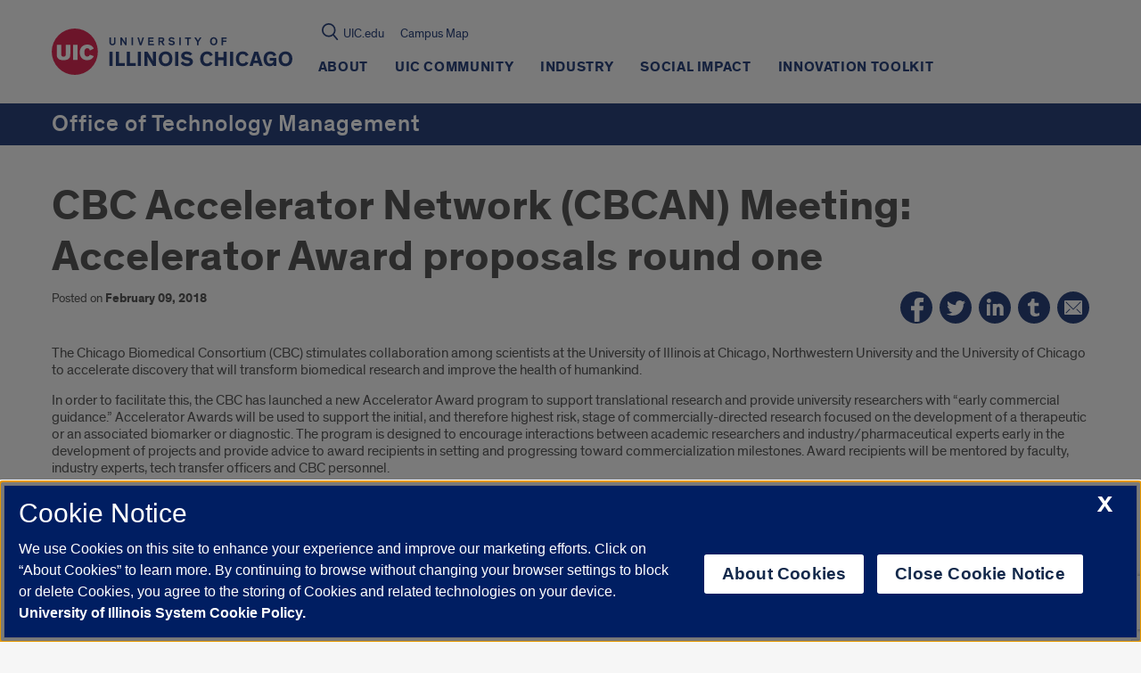

--- FILE ---
content_type: text/html; charset=utf-8
request_url: https://www.google.com/recaptcha/api2/anchor?ar=1&k=6Ld7rNEnAAAAAHR6r0ylgHXH-J-KozxjMzNGVsr4&co=aHR0cHM6Ly9vdG0udWljLmVkdTo0NDM.&hl=en&v=N67nZn4AqZkNcbeMu4prBgzg&size=invisible&anchor-ms=20000&execute-ms=30000&cb=1j359r3iot7u
body_size: 48389
content:
<!DOCTYPE HTML><html dir="ltr" lang="en"><head><meta http-equiv="Content-Type" content="text/html; charset=UTF-8">
<meta http-equiv="X-UA-Compatible" content="IE=edge">
<title>reCAPTCHA</title>
<style type="text/css">
/* cyrillic-ext */
@font-face {
  font-family: 'Roboto';
  font-style: normal;
  font-weight: 400;
  font-stretch: 100%;
  src: url(//fonts.gstatic.com/s/roboto/v48/KFO7CnqEu92Fr1ME7kSn66aGLdTylUAMa3GUBHMdazTgWw.woff2) format('woff2');
  unicode-range: U+0460-052F, U+1C80-1C8A, U+20B4, U+2DE0-2DFF, U+A640-A69F, U+FE2E-FE2F;
}
/* cyrillic */
@font-face {
  font-family: 'Roboto';
  font-style: normal;
  font-weight: 400;
  font-stretch: 100%;
  src: url(//fonts.gstatic.com/s/roboto/v48/KFO7CnqEu92Fr1ME7kSn66aGLdTylUAMa3iUBHMdazTgWw.woff2) format('woff2');
  unicode-range: U+0301, U+0400-045F, U+0490-0491, U+04B0-04B1, U+2116;
}
/* greek-ext */
@font-face {
  font-family: 'Roboto';
  font-style: normal;
  font-weight: 400;
  font-stretch: 100%;
  src: url(//fonts.gstatic.com/s/roboto/v48/KFO7CnqEu92Fr1ME7kSn66aGLdTylUAMa3CUBHMdazTgWw.woff2) format('woff2');
  unicode-range: U+1F00-1FFF;
}
/* greek */
@font-face {
  font-family: 'Roboto';
  font-style: normal;
  font-weight: 400;
  font-stretch: 100%;
  src: url(//fonts.gstatic.com/s/roboto/v48/KFO7CnqEu92Fr1ME7kSn66aGLdTylUAMa3-UBHMdazTgWw.woff2) format('woff2');
  unicode-range: U+0370-0377, U+037A-037F, U+0384-038A, U+038C, U+038E-03A1, U+03A3-03FF;
}
/* math */
@font-face {
  font-family: 'Roboto';
  font-style: normal;
  font-weight: 400;
  font-stretch: 100%;
  src: url(//fonts.gstatic.com/s/roboto/v48/KFO7CnqEu92Fr1ME7kSn66aGLdTylUAMawCUBHMdazTgWw.woff2) format('woff2');
  unicode-range: U+0302-0303, U+0305, U+0307-0308, U+0310, U+0312, U+0315, U+031A, U+0326-0327, U+032C, U+032F-0330, U+0332-0333, U+0338, U+033A, U+0346, U+034D, U+0391-03A1, U+03A3-03A9, U+03B1-03C9, U+03D1, U+03D5-03D6, U+03F0-03F1, U+03F4-03F5, U+2016-2017, U+2034-2038, U+203C, U+2040, U+2043, U+2047, U+2050, U+2057, U+205F, U+2070-2071, U+2074-208E, U+2090-209C, U+20D0-20DC, U+20E1, U+20E5-20EF, U+2100-2112, U+2114-2115, U+2117-2121, U+2123-214F, U+2190, U+2192, U+2194-21AE, U+21B0-21E5, U+21F1-21F2, U+21F4-2211, U+2213-2214, U+2216-22FF, U+2308-230B, U+2310, U+2319, U+231C-2321, U+2336-237A, U+237C, U+2395, U+239B-23B7, U+23D0, U+23DC-23E1, U+2474-2475, U+25AF, U+25B3, U+25B7, U+25BD, U+25C1, U+25CA, U+25CC, U+25FB, U+266D-266F, U+27C0-27FF, U+2900-2AFF, U+2B0E-2B11, U+2B30-2B4C, U+2BFE, U+3030, U+FF5B, U+FF5D, U+1D400-1D7FF, U+1EE00-1EEFF;
}
/* symbols */
@font-face {
  font-family: 'Roboto';
  font-style: normal;
  font-weight: 400;
  font-stretch: 100%;
  src: url(//fonts.gstatic.com/s/roboto/v48/KFO7CnqEu92Fr1ME7kSn66aGLdTylUAMaxKUBHMdazTgWw.woff2) format('woff2');
  unicode-range: U+0001-000C, U+000E-001F, U+007F-009F, U+20DD-20E0, U+20E2-20E4, U+2150-218F, U+2190, U+2192, U+2194-2199, U+21AF, U+21E6-21F0, U+21F3, U+2218-2219, U+2299, U+22C4-22C6, U+2300-243F, U+2440-244A, U+2460-24FF, U+25A0-27BF, U+2800-28FF, U+2921-2922, U+2981, U+29BF, U+29EB, U+2B00-2BFF, U+4DC0-4DFF, U+FFF9-FFFB, U+10140-1018E, U+10190-1019C, U+101A0, U+101D0-101FD, U+102E0-102FB, U+10E60-10E7E, U+1D2C0-1D2D3, U+1D2E0-1D37F, U+1F000-1F0FF, U+1F100-1F1AD, U+1F1E6-1F1FF, U+1F30D-1F30F, U+1F315, U+1F31C, U+1F31E, U+1F320-1F32C, U+1F336, U+1F378, U+1F37D, U+1F382, U+1F393-1F39F, U+1F3A7-1F3A8, U+1F3AC-1F3AF, U+1F3C2, U+1F3C4-1F3C6, U+1F3CA-1F3CE, U+1F3D4-1F3E0, U+1F3ED, U+1F3F1-1F3F3, U+1F3F5-1F3F7, U+1F408, U+1F415, U+1F41F, U+1F426, U+1F43F, U+1F441-1F442, U+1F444, U+1F446-1F449, U+1F44C-1F44E, U+1F453, U+1F46A, U+1F47D, U+1F4A3, U+1F4B0, U+1F4B3, U+1F4B9, U+1F4BB, U+1F4BF, U+1F4C8-1F4CB, U+1F4D6, U+1F4DA, U+1F4DF, U+1F4E3-1F4E6, U+1F4EA-1F4ED, U+1F4F7, U+1F4F9-1F4FB, U+1F4FD-1F4FE, U+1F503, U+1F507-1F50B, U+1F50D, U+1F512-1F513, U+1F53E-1F54A, U+1F54F-1F5FA, U+1F610, U+1F650-1F67F, U+1F687, U+1F68D, U+1F691, U+1F694, U+1F698, U+1F6AD, U+1F6B2, U+1F6B9-1F6BA, U+1F6BC, U+1F6C6-1F6CF, U+1F6D3-1F6D7, U+1F6E0-1F6EA, U+1F6F0-1F6F3, U+1F6F7-1F6FC, U+1F700-1F7FF, U+1F800-1F80B, U+1F810-1F847, U+1F850-1F859, U+1F860-1F887, U+1F890-1F8AD, U+1F8B0-1F8BB, U+1F8C0-1F8C1, U+1F900-1F90B, U+1F93B, U+1F946, U+1F984, U+1F996, U+1F9E9, U+1FA00-1FA6F, U+1FA70-1FA7C, U+1FA80-1FA89, U+1FA8F-1FAC6, U+1FACE-1FADC, U+1FADF-1FAE9, U+1FAF0-1FAF8, U+1FB00-1FBFF;
}
/* vietnamese */
@font-face {
  font-family: 'Roboto';
  font-style: normal;
  font-weight: 400;
  font-stretch: 100%;
  src: url(//fonts.gstatic.com/s/roboto/v48/KFO7CnqEu92Fr1ME7kSn66aGLdTylUAMa3OUBHMdazTgWw.woff2) format('woff2');
  unicode-range: U+0102-0103, U+0110-0111, U+0128-0129, U+0168-0169, U+01A0-01A1, U+01AF-01B0, U+0300-0301, U+0303-0304, U+0308-0309, U+0323, U+0329, U+1EA0-1EF9, U+20AB;
}
/* latin-ext */
@font-face {
  font-family: 'Roboto';
  font-style: normal;
  font-weight: 400;
  font-stretch: 100%;
  src: url(//fonts.gstatic.com/s/roboto/v48/KFO7CnqEu92Fr1ME7kSn66aGLdTylUAMa3KUBHMdazTgWw.woff2) format('woff2');
  unicode-range: U+0100-02BA, U+02BD-02C5, U+02C7-02CC, U+02CE-02D7, U+02DD-02FF, U+0304, U+0308, U+0329, U+1D00-1DBF, U+1E00-1E9F, U+1EF2-1EFF, U+2020, U+20A0-20AB, U+20AD-20C0, U+2113, U+2C60-2C7F, U+A720-A7FF;
}
/* latin */
@font-face {
  font-family: 'Roboto';
  font-style: normal;
  font-weight: 400;
  font-stretch: 100%;
  src: url(//fonts.gstatic.com/s/roboto/v48/KFO7CnqEu92Fr1ME7kSn66aGLdTylUAMa3yUBHMdazQ.woff2) format('woff2');
  unicode-range: U+0000-00FF, U+0131, U+0152-0153, U+02BB-02BC, U+02C6, U+02DA, U+02DC, U+0304, U+0308, U+0329, U+2000-206F, U+20AC, U+2122, U+2191, U+2193, U+2212, U+2215, U+FEFF, U+FFFD;
}
/* cyrillic-ext */
@font-face {
  font-family: 'Roboto';
  font-style: normal;
  font-weight: 500;
  font-stretch: 100%;
  src: url(//fonts.gstatic.com/s/roboto/v48/KFO7CnqEu92Fr1ME7kSn66aGLdTylUAMa3GUBHMdazTgWw.woff2) format('woff2');
  unicode-range: U+0460-052F, U+1C80-1C8A, U+20B4, U+2DE0-2DFF, U+A640-A69F, U+FE2E-FE2F;
}
/* cyrillic */
@font-face {
  font-family: 'Roboto';
  font-style: normal;
  font-weight: 500;
  font-stretch: 100%;
  src: url(//fonts.gstatic.com/s/roboto/v48/KFO7CnqEu92Fr1ME7kSn66aGLdTylUAMa3iUBHMdazTgWw.woff2) format('woff2');
  unicode-range: U+0301, U+0400-045F, U+0490-0491, U+04B0-04B1, U+2116;
}
/* greek-ext */
@font-face {
  font-family: 'Roboto';
  font-style: normal;
  font-weight: 500;
  font-stretch: 100%;
  src: url(//fonts.gstatic.com/s/roboto/v48/KFO7CnqEu92Fr1ME7kSn66aGLdTylUAMa3CUBHMdazTgWw.woff2) format('woff2');
  unicode-range: U+1F00-1FFF;
}
/* greek */
@font-face {
  font-family: 'Roboto';
  font-style: normal;
  font-weight: 500;
  font-stretch: 100%;
  src: url(//fonts.gstatic.com/s/roboto/v48/KFO7CnqEu92Fr1ME7kSn66aGLdTylUAMa3-UBHMdazTgWw.woff2) format('woff2');
  unicode-range: U+0370-0377, U+037A-037F, U+0384-038A, U+038C, U+038E-03A1, U+03A3-03FF;
}
/* math */
@font-face {
  font-family: 'Roboto';
  font-style: normal;
  font-weight: 500;
  font-stretch: 100%;
  src: url(//fonts.gstatic.com/s/roboto/v48/KFO7CnqEu92Fr1ME7kSn66aGLdTylUAMawCUBHMdazTgWw.woff2) format('woff2');
  unicode-range: U+0302-0303, U+0305, U+0307-0308, U+0310, U+0312, U+0315, U+031A, U+0326-0327, U+032C, U+032F-0330, U+0332-0333, U+0338, U+033A, U+0346, U+034D, U+0391-03A1, U+03A3-03A9, U+03B1-03C9, U+03D1, U+03D5-03D6, U+03F0-03F1, U+03F4-03F5, U+2016-2017, U+2034-2038, U+203C, U+2040, U+2043, U+2047, U+2050, U+2057, U+205F, U+2070-2071, U+2074-208E, U+2090-209C, U+20D0-20DC, U+20E1, U+20E5-20EF, U+2100-2112, U+2114-2115, U+2117-2121, U+2123-214F, U+2190, U+2192, U+2194-21AE, U+21B0-21E5, U+21F1-21F2, U+21F4-2211, U+2213-2214, U+2216-22FF, U+2308-230B, U+2310, U+2319, U+231C-2321, U+2336-237A, U+237C, U+2395, U+239B-23B7, U+23D0, U+23DC-23E1, U+2474-2475, U+25AF, U+25B3, U+25B7, U+25BD, U+25C1, U+25CA, U+25CC, U+25FB, U+266D-266F, U+27C0-27FF, U+2900-2AFF, U+2B0E-2B11, U+2B30-2B4C, U+2BFE, U+3030, U+FF5B, U+FF5D, U+1D400-1D7FF, U+1EE00-1EEFF;
}
/* symbols */
@font-face {
  font-family: 'Roboto';
  font-style: normal;
  font-weight: 500;
  font-stretch: 100%;
  src: url(//fonts.gstatic.com/s/roboto/v48/KFO7CnqEu92Fr1ME7kSn66aGLdTylUAMaxKUBHMdazTgWw.woff2) format('woff2');
  unicode-range: U+0001-000C, U+000E-001F, U+007F-009F, U+20DD-20E0, U+20E2-20E4, U+2150-218F, U+2190, U+2192, U+2194-2199, U+21AF, U+21E6-21F0, U+21F3, U+2218-2219, U+2299, U+22C4-22C6, U+2300-243F, U+2440-244A, U+2460-24FF, U+25A0-27BF, U+2800-28FF, U+2921-2922, U+2981, U+29BF, U+29EB, U+2B00-2BFF, U+4DC0-4DFF, U+FFF9-FFFB, U+10140-1018E, U+10190-1019C, U+101A0, U+101D0-101FD, U+102E0-102FB, U+10E60-10E7E, U+1D2C0-1D2D3, U+1D2E0-1D37F, U+1F000-1F0FF, U+1F100-1F1AD, U+1F1E6-1F1FF, U+1F30D-1F30F, U+1F315, U+1F31C, U+1F31E, U+1F320-1F32C, U+1F336, U+1F378, U+1F37D, U+1F382, U+1F393-1F39F, U+1F3A7-1F3A8, U+1F3AC-1F3AF, U+1F3C2, U+1F3C4-1F3C6, U+1F3CA-1F3CE, U+1F3D4-1F3E0, U+1F3ED, U+1F3F1-1F3F3, U+1F3F5-1F3F7, U+1F408, U+1F415, U+1F41F, U+1F426, U+1F43F, U+1F441-1F442, U+1F444, U+1F446-1F449, U+1F44C-1F44E, U+1F453, U+1F46A, U+1F47D, U+1F4A3, U+1F4B0, U+1F4B3, U+1F4B9, U+1F4BB, U+1F4BF, U+1F4C8-1F4CB, U+1F4D6, U+1F4DA, U+1F4DF, U+1F4E3-1F4E6, U+1F4EA-1F4ED, U+1F4F7, U+1F4F9-1F4FB, U+1F4FD-1F4FE, U+1F503, U+1F507-1F50B, U+1F50D, U+1F512-1F513, U+1F53E-1F54A, U+1F54F-1F5FA, U+1F610, U+1F650-1F67F, U+1F687, U+1F68D, U+1F691, U+1F694, U+1F698, U+1F6AD, U+1F6B2, U+1F6B9-1F6BA, U+1F6BC, U+1F6C6-1F6CF, U+1F6D3-1F6D7, U+1F6E0-1F6EA, U+1F6F0-1F6F3, U+1F6F7-1F6FC, U+1F700-1F7FF, U+1F800-1F80B, U+1F810-1F847, U+1F850-1F859, U+1F860-1F887, U+1F890-1F8AD, U+1F8B0-1F8BB, U+1F8C0-1F8C1, U+1F900-1F90B, U+1F93B, U+1F946, U+1F984, U+1F996, U+1F9E9, U+1FA00-1FA6F, U+1FA70-1FA7C, U+1FA80-1FA89, U+1FA8F-1FAC6, U+1FACE-1FADC, U+1FADF-1FAE9, U+1FAF0-1FAF8, U+1FB00-1FBFF;
}
/* vietnamese */
@font-face {
  font-family: 'Roboto';
  font-style: normal;
  font-weight: 500;
  font-stretch: 100%;
  src: url(//fonts.gstatic.com/s/roboto/v48/KFO7CnqEu92Fr1ME7kSn66aGLdTylUAMa3OUBHMdazTgWw.woff2) format('woff2');
  unicode-range: U+0102-0103, U+0110-0111, U+0128-0129, U+0168-0169, U+01A0-01A1, U+01AF-01B0, U+0300-0301, U+0303-0304, U+0308-0309, U+0323, U+0329, U+1EA0-1EF9, U+20AB;
}
/* latin-ext */
@font-face {
  font-family: 'Roboto';
  font-style: normal;
  font-weight: 500;
  font-stretch: 100%;
  src: url(//fonts.gstatic.com/s/roboto/v48/KFO7CnqEu92Fr1ME7kSn66aGLdTylUAMa3KUBHMdazTgWw.woff2) format('woff2');
  unicode-range: U+0100-02BA, U+02BD-02C5, U+02C7-02CC, U+02CE-02D7, U+02DD-02FF, U+0304, U+0308, U+0329, U+1D00-1DBF, U+1E00-1E9F, U+1EF2-1EFF, U+2020, U+20A0-20AB, U+20AD-20C0, U+2113, U+2C60-2C7F, U+A720-A7FF;
}
/* latin */
@font-face {
  font-family: 'Roboto';
  font-style: normal;
  font-weight: 500;
  font-stretch: 100%;
  src: url(//fonts.gstatic.com/s/roboto/v48/KFO7CnqEu92Fr1ME7kSn66aGLdTylUAMa3yUBHMdazQ.woff2) format('woff2');
  unicode-range: U+0000-00FF, U+0131, U+0152-0153, U+02BB-02BC, U+02C6, U+02DA, U+02DC, U+0304, U+0308, U+0329, U+2000-206F, U+20AC, U+2122, U+2191, U+2193, U+2212, U+2215, U+FEFF, U+FFFD;
}
/* cyrillic-ext */
@font-face {
  font-family: 'Roboto';
  font-style: normal;
  font-weight: 900;
  font-stretch: 100%;
  src: url(//fonts.gstatic.com/s/roboto/v48/KFO7CnqEu92Fr1ME7kSn66aGLdTylUAMa3GUBHMdazTgWw.woff2) format('woff2');
  unicode-range: U+0460-052F, U+1C80-1C8A, U+20B4, U+2DE0-2DFF, U+A640-A69F, U+FE2E-FE2F;
}
/* cyrillic */
@font-face {
  font-family: 'Roboto';
  font-style: normal;
  font-weight: 900;
  font-stretch: 100%;
  src: url(//fonts.gstatic.com/s/roboto/v48/KFO7CnqEu92Fr1ME7kSn66aGLdTylUAMa3iUBHMdazTgWw.woff2) format('woff2');
  unicode-range: U+0301, U+0400-045F, U+0490-0491, U+04B0-04B1, U+2116;
}
/* greek-ext */
@font-face {
  font-family: 'Roboto';
  font-style: normal;
  font-weight: 900;
  font-stretch: 100%;
  src: url(//fonts.gstatic.com/s/roboto/v48/KFO7CnqEu92Fr1ME7kSn66aGLdTylUAMa3CUBHMdazTgWw.woff2) format('woff2');
  unicode-range: U+1F00-1FFF;
}
/* greek */
@font-face {
  font-family: 'Roboto';
  font-style: normal;
  font-weight: 900;
  font-stretch: 100%;
  src: url(//fonts.gstatic.com/s/roboto/v48/KFO7CnqEu92Fr1ME7kSn66aGLdTylUAMa3-UBHMdazTgWw.woff2) format('woff2');
  unicode-range: U+0370-0377, U+037A-037F, U+0384-038A, U+038C, U+038E-03A1, U+03A3-03FF;
}
/* math */
@font-face {
  font-family: 'Roboto';
  font-style: normal;
  font-weight: 900;
  font-stretch: 100%;
  src: url(//fonts.gstatic.com/s/roboto/v48/KFO7CnqEu92Fr1ME7kSn66aGLdTylUAMawCUBHMdazTgWw.woff2) format('woff2');
  unicode-range: U+0302-0303, U+0305, U+0307-0308, U+0310, U+0312, U+0315, U+031A, U+0326-0327, U+032C, U+032F-0330, U+0332-0333, U+0338, U+033A, U+0346, U+034D, U+0391-03A1, U+03A3-03A9, U+03B1-03C9, U+03D1, U+03D5-03D6, U+03F0-03F1, U+03F4-03F5, U+2016-2017, U+2034-2038, U+203C, U+2040, U+2043, U+2047, U+2050, U+2057, U+205F, U+2070-2071, U+2074-208E, U+2090-209C, U+20D0-20DC, U+20E1, U+20E5-20EF, U+2100-2112, U+2114-2115, U+2117-2121, U+2123-214F, U+2190, U+2192, U+2194-21AE, U+21B0-21E5, U+21F1-21F2, U+21F4-2211, U+2213-2214, U+2216-22FF, U+2308-230B, U+2310, U+2319, U+231C-2321, U+2336-237A, U+237C, U+2395, U+239B-23B7, U+23D0, U+23DC-23E1, U+2474-2475, U+25AF, U+25B3, U+25B7, U+25BD, U+25C1, U+25CA, U+25CC, U+25FB, U+266D-266F, U+27C0-27FF, U+2900-2AFF, U+2B0E-2B11, U+2B30-2B4C, U+2BFE, U+3030, U+FF5B, U+FF5D, U+1D400-1D7FF, U+1EE00-1EEFF;
}
/* symbols */
@font-face {
  font-family: 'Roboto';
  font-style: normal;
  font-weight: 900;
  font-stretch: 100%;
  src: url(//fonts.gstatic.com/s/roboto/v48/KFO7CnqEu92Fr1ME7kSn66aGLdTylUAMaxKUBHMdazTgWw.woff2) format('woff2');
  unicode-range: U+0001-000C, U+000E-001F, U+007F-009F, U+20DD-20E0, U+20E2-20E4, U+2150-218F, U+2190, U+2192, U+2194-2199, U+21AF, U+21E6-21F0, U+21F3, U+2218-2219, U+2299, U+22C4-22C6, U+2300-243F, U+2440-244A, U+2460-24FF, U+25A0-27BF, U+2800-28FF, U+2921-2922, U+2981, U+29BF, U+29EB, U+2B00-2BFF, U+4DC0-4DFF, U+FFF9-FFFB, U+10140-1018E, U+10190-1019C, U+101A0, U+101D0-101FD, U+102E0-102FB, U+10E60-10E7E, U+1D2C0-1D2D3, U+1D2E0-1D37F, U+1F000-1F0FF, U+1F100-1F1AD, U+1F1E6-1F1FF, U+1F30D-1F30F, U+1F315, U+1F31C, U+1F31E, U+1F320-1F32C, U+1F336, U+1F378, U+1F37D, U+1F382, U+1F393-1F39F, U+1F3A7-1F3A8, U+1F3AC-1F3AF, U+1F3C2, U+1F3C4-1F3C6, U+1F3CA-1F3CE, U+1F3D4-1F3E0, U+1F3ED, U+1F3F1-1F3F3, U+1F3F5-1F3F7, U+1F408, U+1F415, U+1F41F, U+1F426, U+1F43F, U+1F441-1F442, U+1F444, U+1F446-1F449, U+1F44C-1F44E, U+1F453, U+1F46A, U+1F47D, U+1F4A3, U+1F4B0, U+1F4B3, U+1F4B9, U+1F4BB, U+1F4BF, U+1F4C8-1F4CB, U+1F4D6, U+1F4DA, U+1F4DF, U+1F4E3-1F4E6, U+1F4EA-1F4ED, U+1F4F7, U+1F4F9-1F4FB, U+1F4FD-1F4FE, U+1F503, U+1F507-1F50B, U+1F50D, U+1F512-1F513, U+1F53E-1F54A, U+1F54F-1F5FA, U+1F610, U+1F650-1F67F, U+1F687, U+1F68D, U+1F691, U+1F694, U+1F698, U+1F6AD, U+1F6B2, U+1F6B9-1F6BA, U+1F6BC, U+1F6C6-1F6CF, U+1F6D3-1F6D7, U+1F6E0-1F6EA, U+1F6F0-1F6F3, U+1F6F7-1F6FC, U+1F700-1F7FF, U+1F800-1F80B, U+1F810-1F847, U+1F850-1F859, U+1F860-1F887, U+1F890-1F8AD, U+1F8B0-1F8BB, U+1F8C0-1F8C1, U+1F900-1F90B, U+1F93B, U+1F946, U+1F984, U+1F996, U+1F9E9, U+1FA00-1FA6F, U+1FA70-1FA7C, U+1FA80-1FA89, U+1FA8F-1FAC6, U+1FACE-1FADC, U+1FADF-1FAE9, U+1FAF0-1FAF8, U+1FB00-1FBFF;
}
/* vietnamese */
@font-face {
  font-family: 'Roboto';
  font-style: normal;
  font-weight: 900;
  font-stretch: 100%;
  src: url(//fonts.gstatic.com/s/roboto/v48/KFO7CnqEu92Fr1ME7kSn66aGLdTylUAMa3OUBHMdazTgWw.woff2) format('woff2');
  unicode-range: U+0102-0103, U+0110-0111, U+0128-0129, U+0168-0169, U+01A0-01A1, U+01AF-01B0, U+0300-0301, U+0303-0304, U+0308-0309, U+0323, U+0329, U+1EA0-1EF9, U+20AB;
}
/* latin-ext */
@font-face {
  font-family: 'Roboto';
  font-style: normal;
  font-weight: 900;
  font-stretch: 100%;
  src: url(//fonts.gstatic.com/s/roboto/v48/KFO7CnqEu92Fr1ME7kSn66aGLdTylUAMa3KUBHMdazTgWw.woff2) format('woff2');
  unicode-range: U+0100-02BA, U+02BD-02C5, U+02C7-02CC, U+02CE-02D7, U+02DD-02FF, U+0304, U+0308, U+0329, U+1D00-1DBF, U+1E00-1E9F, U+1EF2-1EFF, U+2020, U+20A0-20AB, U+20AD-20C0, U+2113, U+2C60-2C7F, U+A720-A7FF;
}
/* latin */
@font-face {
  font-family: 'Roboto';
  font-style: normal;
  font-weight: 900;
  font-stretch: 100%;
  src: url(//fonts.gstatic.com/s/roboto/v48/KFO7CnqEu92Fr1ME7kSn66aGLdTylUAMa3yUBHMdazQ.woff2) format('woff2');
  unicode-range: U+0000-00FF, U+0131, U+0152-0153, U+02BB-02BC, U+02C6, U+02DA, U+02DC, U+0304, U+0308, U+0329, U+2000-206F, U+20AC, U+2122, U+2191, U+2193, U+2212, U+2215, U+FEFF, U+FFFD;
}

</style>
<link rel="stylesheet" type="text/css" href="https://www.gstatic.com/recaptcha/releases/N67nZn4AqZkNcbeMu4prBgzg/styles__ltr.css">
<script nonce="FeZL9_JeE5FDNY60n5RvDw" type="text/javascript">window['__recaptcha_api'] = 'https://www.google.com/recaptcha/api2/';</script>
<script type="text/javascript" src="https://www.gstatic.com/recaptcha/releases/N67nZn4AqZkNcbeMu4prBgzg/recaptcha__en.js" nonce="FeZL9_JeE5FDNY60n5RvDw">
      
    </script></head>
<body><div id="rc-anchor-alert" class="rc-anchor-alert"></div>
<input type="hidden" id="recaptcha-token" value="[base64]">
<script type="text/javascript" nonce="FeZL9_JeE5FDNY60n5RvDw">
      recaptcha.anchor.Main.init("[\x22ainput\x22,[\x22bgdata\x22,\x22\x22,\[base64]/[base64]/[base64]/bmV3IHJbeF0oY1swXSk6RT09Mj9uZXcgclt4XShjWzBdLGNbMV0pOkU9PTM/bmV3IHJbeF0oY1swXSxjWzFdLGNbMl0pOkU9PTQ/[base64]/[base64]/[base64]/[base64]/[base64]/[base64]/[base64]/[base64]\x22,\[base64]\\u003d\x22,\x22azhudUHDsi/DjlXCqcK9wrHCiHfDp8OdfcKxZ8O9PgwbwrojHk8LwrA4wq3Cg8OJwrJtR1DDqcO5wpvCtUXDt8OlwoRfeMOwwrhUGcOMbRXCuQVJwr1lRmHDqD7CmT/CmsOtP8KiIW7DrMOCwpjDjkZrw7zCjcOWwqfCqMOnV8KWHUldJsKPw7hoJQzCpVXCs2bDrcOpMXcmwplvUAFpYMKMwpXCvsOPUVDCnwgtWCwkKn/DlVkYLDbDulbDqBpeDF/Cu8OhwrLDqsKIwqDCi3UYw57CtcKEwpcDJ8OqV8K4w7AFw4Ryw5vDtsOFwoZyH1NMe8KLWhsCw755wpNDfilfUQ7CukrCpcKXwrJEEi8fwqbCqsOYw4oZw6rCh8OMwqsaWsOGYEDDlgQMenLDiHvDhsO/wq0swoJMKRlRwofCnhF1R1lTYsORw4jDgDrDkMOAI8OrFRZ+U2DCiGLChMOyw7DCvjPClcK/LcKUw6cmw5zDjsOIw7xlL8OnFcOcw5DCrCVgJwfDjC/Cim/[base64]/[base64]/Dr8KRWy9ww59bUx5AKsK0eMOrwqcnX3PDrcOoUGTCskYCM8OzBHrCicOtM8KxSDBuQFLDvMKJQWROw77CvBTCmsOoGRvDrcK5JG5kw693wo8Xw7wKw4NnesOWMU/Dq8KzJMOMEUFbwp/DmTPCjMOtw55Zw4wLWcOLw7Rgw5pqwrrDtcOLwpUqHnVZw6nDg8KCVMKLcjPCpi9EwrbCk8K0w6AjDB55w73DnMOufTB2wrHDqsKrd8Oow6rDnX9kdWDCrcONf8KQw6fDpCjCscO+w6XCvMOmfXFAQMKdwpcFwqrCu8KAworCjQ7DvMKTwq0/UMOWwoVpHsK4wrhcA8KpL8Knw55TGMK/[base64]/CtHVPdcKdHU9IeXx5Cg49w5nCrMKzw5BAw60WUjs/GsKOw4ttwqwKwoLClF5Rw73CqWQTwo3CmzFsFg83cAd6exlPw7EvCsOvQcK2DRvDoljCr8OQw7IWEWnDmkRjwojCqsKUwoPDg8KMw5HDl8Olw7Ubw7jCuAbCgsKkaMOjwpopw7RDw75cKsKHUGnDlQ11w6TCgcOYTHvCjwFawpglHcO4wq/[base64]/DoDHCiMOEXEYROnPDkMOMYMKeOEMXexg0w6hawoB/VMOow6UERT5RHcO+bcO4w73DgCvCuMOuwpfCni3DgB3DpcK7A8O2wq9tVMKsTsKcUTzDs8OfwrbDq2tzwrPDrsKsewTDlcKTwqTCvTXDscKEa08yw6V6CsO8wqcBw7jDuBPDrzUzWcOvwqgyFcKVTXDCjAtLw4TCh8OzD8KcwoXConjDhcOhFGXClw/[base64]/Dk0HCoCgPehonw4PCicKITMOGw79OWsKDwoIrUzjCplXCskRpwqspw5HCihvDlMOow5zChQrCqmHDrBA9GMKwecOnwrM6V3zDgMKtGsKuwrbCvjIWw6/DpMK2VytXwoYLVsKmw7lxw5LDvgLDl0zDgHjDmwZiw4RnKj/[base64]/[base64]/CrlPDqsKvwohkwpfDhlTCo8KJaksbw5vDpMOifMKUBcOrwpvDmW/Dq2k3fx/CucOlwpDCo8K1OlbDisO4wonCixhZW0XCv8OlX8KcL3XDucO6WcOOKH3Ds8OaD8KjTBLDi8KNGsOxw5F/[base64]/ZsO0wrl3w6LDjcOGDyoWPh/DoMO+w4RLS8Odw6/CpVF3w6bDqBvChMKPKcKMwqZGB08TCgRcwrFsSQrDjsKzL8K1RsKgdcO3wrTDlcO3KwtTOELCq8OcaCvCj2DDgAgAw4lFBsKPwqZXw4LCrVNuw7/CucKewoNyBMK8woHCs1DDkMKjw5UKLDUSwrLCpcKgwr/CuBY5VkE+amzCj8KYw77CocOUwrF/w5AJw4LCvsOpw7UHaWzCvkfDi3FNe0vDvMOiFsOEDlFdw4HDnk5lfwLCg8KUwoQzSsOucCp7On5Nwr5EwqvCpsOSw5fDhkMrw7LCm8KRw6bCnjJ0d3Bfw6jDgEFfw7EnCcOiTsO1bhd3w7PDk8OAVyp+aR3CvMO/SRHDrcODdD1gZAMwwoZSKlvDsMK4b8KXwrlAwqfDhMKEeEzCo3gieTdjPcKlw6zCjmnCsMOOwpwqW1RNwrxoH8OPS8OwwohBYVAYMsKwwqojL1B9Jz/CoxzDt8KJZcOOw50lw61nTsO3wp01KMOrwrcPBWzDlMK/X8KRw7LDjsOfwonCjzTDrsOpw59SKcOkfMONSSvChxLCvsKQJE/[base64]/[base64]/wp0jQsKXA8KNwqXCuTHDrMOSw7zCpnTDhmsud8OGSMOWe8Ksw45+wo3DuigvNMOGw4XCgnUDFcOAwqbDjsOyAMK9w6/DtsOMwoB3SVN4w4wLSsKZw6DDuQMSw6TDkw/CnRrDtsKqw686RcKSwpVgBh1fw4PDgHtCVmU3f8KqW8O7XlHCiEzClF4JKhkCw5XColgXcMKHLcOwexnDvlNcOsK2w60mVcOmwrpyUsK+wqrCjU87Uk00QiscRsK/w5PDp8KkZMOvw5YMw6fCiTvDnQpTw4rCuFbCu8K0wqobwqfDuE3ClnQ8wqwyw7nCrxoxwpp4w7bCvQnDriJ/Dlp+Yz51woDCocO+AsKPJRoha8O/woHCvsOuw4vCnsOGwpF0L3rDliNYw7Ywa8O5wqLDgErDusKZw6lUw4/ClsO0YyDCv8K0wrTDqjo/GkfDl8ORwp5ILltuUsOBw4LCqMOFTHEfwrHDqsO5w4fCtcKrwp0MB8O2fsORw50Xw6rCuGJpQztuHsO8Q1jCv8OJVjpow7HCvMKCw54UB0LCtnbDmsOmecOEUwHDjBFuwpY/[base64]/wqXDjcOiHhLDqUHDliZiwoQxX8OZw4IVwq/DosO1w5LCg2dBacKQDsO7F3DDgT7DlsKVw79VbcOFwrQUEMOgwoF0wrlZJsKIWmfCiRTCncKsInIMw5sqPwzCphhmwqjDiMOKf8OOQ8OuAsK9w43CkcOuwphbw4IuWgPDg1ddTWNKw75hTMKrwpoIwq/DqwAXPMOIGiteVsOuwoLDszlzwpJQDFDDrzfCuw/[base64]/DisOAWhjCnsO7w6bClS7ClULChMKVCsOpH8KkTsKyw6IWwpQNSX3Cj8O7JcOXUy1FGMKvLMKzw5LCpsOGw7V6T2rCrMObwq1EbcKIw7PDnAjDiG5dw7oNwo0twrnCqVtAw7jCrUfDnsOHGQ0NKmIyw6HDmWQ/w5pDZD01Wj5dwqFww7vCrBzDpD/CtFV5w7oxwo8/[base64]/CrsOPAMKKwo9uw7gIemMNW3Ykw6DDllcSw4DCsC/DjC06a2jCv8OOMh3Cn8OLasOyw48/wrjDhVpgwp8Dw6gGw5vCt8OFW3nCjsOlw5vDlDvCj8OHwpHCk8KJGsOQwqDCtgc2NcOBw7dzBWA2wr/DgjfDlzoYFm7CpRHDuGZ8LcOjKzEyw5c/w7NQwovCq0HDmkjCu8KaZGhiQsOdfhfDil0MAlMcwo3DhsO8NAtKfcK+BcKUw5s9w6TDlMOEw7gIHCQMLEhBPcOyR8KLasO+AS7DsVvDuXzCqURTCC58wpx+AibDqUIScMKYwqgTS8Kvw4pRwpZpw5nCi8OlwoDDoBLDsmbCsRp2w5Bywp/Cs8Oqw4/DoQklwr7Cr2vCt8KJwrMMw5LCsxfCsxNEbHcyOhTDnsKKwrROwr/Dhw3Du8OKwq0aw47DjcKlO8KddMOcFibCv3Yiw67DsMOmwqPDnsOQMsOSOQczwoxkX2rDo8O2wr1Mw7HDgHnDkELCo8OxQMODw7EBw7pWeVLChkrDmS9rfR/CvlHDqMKSXRrDm15gw67CnMOLw7bCvlZiw6xtMUjCnQkFw5bDkcOjWcOrbwUdHlnClg7CmcOBwp3Dq8OHwpLDpMORwqNmw4XCksO/Rg4jw49JwqfDqC/DkcOMw6MhQMORw7drLsKww6YLw4stPQLDkMKqWcK3T8OnwonDncOswpdIIEcYw6TDjF5ndSfCtcOXf0x3wpzCm8OjwqQ1QcK2Kll3QMKFKsO+wo/CtsKdOMK5wpDDr8KdT8KABcOiWiYYw4E8WBMYbsOnJ2JRflzCtcK+w4kddnEoPsKGw4XCjQMHLxJ2LMK3w4HCr8ODwoXDtMKsAMOWw4/[base64]/[base64]/CgsO1w7vCpsOzw7LDv8ODCDTChsKtJR0kOsKqwovDmTgidVMIUcKnKsKWVS7CpFTCvcObfRzClsKHaMOkK8OTwro/HcOFdcKeDR1ySMKnwqpOEUHCoMKnCcOmO8OjDkzDlcOOwofCn8OwCyTDowNIw7IPw4fDmcKdw45zwpdRw5XCr8OBwqRvw4IEw5ciw4bDmcObwp7DkzrDlsObHDzDvEPChxrDvhbCl8OADcO/MsONw4vCrMKnYA/CnsOjw55jd2bCiMO3V8K4KsOdRcOPYFbDkwvDtAXDkygSPUo+fXYFw5Qvw7XCvCLDqMKFaWsMGy/DgsK/w6Uow7dHU1TCmMOjw4DDrcOAwqrCrRLDjsOrw6MpwpbDrsKLw7BICnnDpsKaQcOFGMKFbMOmI8Ksf8OZLThefAPCq0bCmMOkfWfCp8O6wqjCmsOlw5/Csh3CsgYjw6fCg1UUXy3Cp007w67CvzjDtR8sUiPDpCdLIMKUw6URJnXCv8OQJMO6woDCrcKCwrTDtMOvwqYZwqF1wo/CrzkKHEQiAMK3wpNCw7dLwqghwoDCicOYFsKqFsOLFHJPTVoywp12C8O0J8OoUsOlw5sLwowMw5TDrwpvYcOtw5jDsMOmwoNZwoPCuVPClMOCR8KzMVM2ak3CvcOsw4LDkcKlwoXCtjDDr28Kw4oLWsK/wq3CvjTCs8KxRMKIcATDocOkeW1EwrbDnsK/YXbDhCE6wpXCjEx9CGVYHkBlwopofylmw6zCnwtGTUjDqW/ChsOBwoxXw63CkcOJHsObwpocwpPCmRRywq/Dm0TCkz9gw4Z5w4BuYcKhTcOXWsKXwqZDw5LCqFBMworDrRNJw4p0w7FtAcKNw5ojb8OcNsO3woYedcK+DTLCrRfCgsKYwo9lAsO7wqLDhn3DuMOBSsO/J8Kawq8kF2MNwph2wrrDtsOjw5JFw7Zna0sOfU/CtcKNf8Oew4DCq8K/wqZRwpwJC8OLCnfCocK9w4bCp8OZwp0qNMKdaRbCkMK2wp/[base64]/DkMKFw4/CpwwJHGEgw4U2w6/[base64]/CtR9mNEXCn8OAHMKEwpodR2orZsKWFsODJwl7TFzDncOjaXQjwoR4wod5RsKFw5XCqcOpF8Oqwpk8asKaw7/[base64]/[base64]/[base64]/wrjCr8KSw793eApMAcKEfDcYw7s9UcK/OiHCmsOhw7RwwpjDgMKyNsK6wpvDtH/[base64]/CoQRFY3cAwoHDuk4DVmFvSMObw7zDvsKGwrvDgGVSCQbCoMK9PsKENcKew5PCvhcJw7o5VlbDjVASwqbCqgUWw4/[base64]/[base64]/[base64]/CsG3CnkR2w4LDuA8/J8Kmw54Yw6HDtxvDhjzDqMKjwrBAJWYGccO7ezDCu8OVDSPDnMKBw65WwqwIPsOzwoRMeMKsSnM7H8O7wpfDjGx+w73ChkrDu33Coi7Dp8K4w5Mjw43CmCXDo25mw7Y/wrrDiMOLwoUpbn/DuMKKLDtaCV0cwrM+FSzDpsOpVMOAWGpCwoJKwodAA8ONc8Opw5HDr8Kow4HDpDE7UsKUHFvCiVxVDSEcwpFCY3ISdcK8ImIDaXVTc29yFR1uMMKoBS1Ww7DDgmrDi8Okw5Mkw7zCpwTDnCVvJsKKw7TCsXk2A8KWC2/[base64]/DhcKRwqQvwrbDm8Kvw7l/EFhbwrbCpMO0wr/CocOHwoQVdsOUw5zDqcKVEMOwdsO6VgJJO8KZw5bCih1YwovDo1Q9wolqw6vDqyVgdMKeIsK6WcONasO4w5UeD8OPBCzDt8O9NMKmw6cccUfDtsOgw7/Dih/Dg05Uall6NGEOwrbCvHDDmSbCqcOmJ2TCtSXDrmfCnTHCksK1wrkTw60wXn8uwoLCtlA+w4TDhMOFwqzDgkMmw6LDtXdqdgRQw7xEQ8K0w6PDtW3Ch0LDkMK8wrQLwro1SsO8w5/CnQoPw48CDGAewpRkDT8bUE1cwq9qXsK8L8KAG1suQcKLSinCq3XCoCzDjsO1wo3ChMKgw6BCwqIpScObWcO8WQh+wptOwotLIUDDpMOBcWttwqPDu1/CnhDDn13CnB7DlsOHw6FSw7Jbw7g/MTzComDDlxLDqcOKcC4odcOoRmQ8THHDpGotG3PCo1Z6LsKuwq4oAgI3Qm7DlsKYEGZSwqbCryrDo8Krw5QxO3XDqcO0N3LDpRQzeMKjUksaw4/[base64]/[base64]/[base64]/CtDDDgMOLUsOuUDkFZsKOVSTCqsOsZcO9w5VVYcO8akHCr1E2ScKtw67Dvk/Du8KbCC4PKBbCm28Pw5ARTsKFw6jDpRR5wp0bworCiwDCsnTCvWvDgMK9wqlzEcKkGMK1w4Bxwp/DrwvDs8KVw5jDtMOHJcKVQ8OfCz4twp/CrzvChQjCl119w6BSw6jCl8KRw4dcEMOJQcO+w4/Dm8KCW8KEwrvChF/Ci1/CnD/CmX50w55aJMOSw7N6R2okwqLCtmlhXmLDki7CqsONcEJuwo7ClSTDmy0Gw4FHwrrCqsOSwrw4ScK5PsOCVcOVw7slw7fCtDUrDsKIMsKjw5PCl8KIwo7CvMK+aMK3w4PCg8OWw73Cs8K5w6hbwqdFTykYAcKow7vDq8O3GlJ4OEFcw6AjATfCk8O/O8Kew7LDmcOww6nDkMOLMcOpUCTDlcKOKMOJagXDiMKrwp9fwrnDocOOw6XDvy3DlmrDgcKRGjnDowzClEhVwqnDocOOw4gvwpjCqMKhL8K6wr3DiMKOwrdqUMKtw4XDryPDllzDkx7DmRvDtcO0WcKBwqTCmMOAwr/DiMOUw4DDpWHCuMOLIsOdKhnCkMOIJMKsw5UIK3dVL8OQXcK4VC4sb0/DqMKFwpbDp8OWwoIvw5skYnfChWHDrxPDv8OdwovCgFsHw60wTTMQwqDCsTHDinhFOHfDtShZw5TDhRzCk8K2wqrCsgPCh8Opw697w4wqwpV8wqfDisKWw5HCvzw2AQB7ESASwofDi8OCwq7Cl8KGw77DsUbDszUEd0dRcMKNO1PDhS8Rw4/Cp8KeDcOvwoVfOcKhwpLCsMKbwqQUw5PDqcODw7fDrMKgZMOTbBDCr8Kzw5bCnR/DqzHCsMKTwpHDoTZ9w6Iww6ptw7rDlMKjUwtHTRnDp8O/BSbCn8Ovw73DpElvw7DDiV/DkcKiw6jCmFHCuAY2BAERwonDq2PCmEpCS8O9wrg/XRzDkA4XasKxw5zDmA9yw5zCtcOUMmTCikbDq8OVfcOofj7DmsOfB2sGf28cUlhfwo/CjhPCgihEw4nCrSrCin9GBMOYwozDiV3DuyUBwqjDocOaDFLCssKnRsKdKEkgMBfDvCsfwoY/wrbDgQXDkCknwrnDj8KtesKgMMKnw67DhsKyw6drJMOsLMK0B3HCrRzCmHU6Fz7Cn8OVwoRiX11/wqPDgH8vOQjDhVRbFcKRQ0t0woTCjGvCkQolwqZUwoBMOi/Dm8OAI3krVD0Hw4DCugZ5w43Ci8OlQwHDvMKXw7nDuRDDjE/CvsOXwp/[base64]/wqbCt3vCiDBnaU9WYsKTZMOTwqvDvRB/cBnClMOiCsOjcEhrFydow6zCj2QMFlIkw73DtMOOw7sEwqDDs1QeQUMlwrfDoiY6wr7CrcOrw7cHw7MocH/CqMOqcsO1w6NmCMKRw5taQS3DqsOZU8OIa8OOfznCs2zCuATDg3jCpsK4WcK6IcOTVFTDpBzDvU7DocOrwpvDqsKzw4IQccOBw4FfOC3DhXvCu3vCrnjDpVI0WR/DrcOmw4zDhcK9wqDCgkd0Vi/ChlktecKGw5TCl8KqwqrCgg/DvhYhahcTcnF7RWbDjkjCjsK+wp/CicKuKcOUwrfCvsOcdXrCjE3Dh2/Cj8O6D8OpwrHDjsKxw4bDo8KmIhtPwpVWwprDlFB4wrnDpMOww4Mnwr97wpzCpMKhQCfDtnDDpMOYwoUYw5YWY8KjwoHCkUHDg8Orw77DgMOZexrDt8Ocw4jDjTDDtMKhUGTChk0Cw43DucKTwpUgB8Ogw5DCiXprw79/w6HCt8ODccOeNi/DksOJUirCrn8Nw5fDuDowwpFsw4ktb3XDiTN5w513woEewqNGwrN5wqBlC2jCrULCncKDw4PCiMKIw4MBw49+wqNWw4fCi8OsKwk5w6gXwoMTwo3CrBbDscOlZcKDJlLCgi5Of8ObenhxfMKWwq7DuC3CjQwNw4Vqwp/Dg8KzwpgjZsKYwrdaw6hBJTROw4t1DH4Fw7rDiifDmMKAPsOYBMObWjJuRlVhw5LCmMO9wqs/[base64]/[base64]/Cg8OKwp5mOcOIw5HDiSs4woDCpsOww73Co8KLwqRtw6DCtQXDqx/ClcKuwrfChsOKwrzCgcOywrbCt8KxRn4POsKVw5p1w7AGFnjDkWfClcKdw4rDn8OnNsOBwr/Ch8OpWFVvS1IgDcKHEMOzw4DDoT/[base64]/XsOxw5Zgw5DCuMKTFcK4KBrCvMK0w4/DoMKadMOPWcOYw4UwwqUQSkoVwpHDk8O3wrLCsBvDo8Ojw5ZWw4bDkG7Crj5TPMOWwqfDtARLfDLCowEHR8Oke8KGHMKaFQnDvDh4wpTCicKgP0nCp1IXcMKxJcKDw74rT2TDpShJwq/CowlawobDiA0kVcKhZsOJMljDrsOcwojDqTzDmVEzWsOVwoDDlMOdLyXCjMKfIcORw7Uvd0fDlXIiw5fDqSkkw4t1woUBwqfCq8KbwobCqBM6w5HCqBYnS8OIBw0AKMOmH0lYwp0ww5A8Mx/CjEbChcOCw7Rpw5PDusO9w6RZw5dxw55Ewp3CmMORcsOEMAZiPw3CisKVwpMNwq/DtMKnwo06XDVPQUUWw61hcsO4w5oEbsKbagN8wqjCpsOkw4fDgndiwoEJwo/[base64]/Dtx/Dn8OrF8K+w61qw5Eww5ATfMOyw7TChns6QMOlYVzDvULDqMO8UQHCsTF/[base64]/[base64]/DksK2Amhxw6nDhsKSwqPDtcOyKlfDmlRhw4rDnDNbf8ObMQIacmnDqyDCrgVNw7opaHNNwqltYcKSTR1gwoPDmA/[base64]/SMOTJ1nCu3vDgknDiHFnwqTDrcONw6ctwp3CicKjDsOkwoZ+w5vCkMKIw6/DsMKvwp/CoHbCsDfDuVMbK8KfBsOxXDB8wrZ4wodnwqHDh8OaKWPDsVxFFcKNESDDiRBRNcO4woPCnMOFwqDClcORI13DqcKzw608w5fDnXzDqS47wpfDk3ccwovCqMOmVsK9wrTDi8KSIx8SwrbCvmgRN8O2wpMhXsOmw4sHR1t1JcKPfcKMU2fDpj8qwqV/[base64]/CiMKjOsO8J8Ofw5Juwqh9NQcsw6bDm2XCksOWCsO/w4hQwoBSG8Ofw792wqbDkHxHARkQZGN1w5FjUsK4w5Uvw5nDlsOow4w1w5nDuDXDl8K/w5rDqRTDq3Zgw58WcWLDlUgfw7DDjhXDnwrCnMO4w5/[base64]/L8O/wp/DgsOxEsKDw5fDsn5GXsOqRcKTalPCgAx7woxCw5TCvlJvTk5Aw5TDpHYmwrNmFsO4JsOkAgs0LhhOwqfCvDpXwpnCoW/CnzfDu8OseSjChXVmHcKSw7crw70qOMOTKREYFcO9QMK8w4J0wooqHgEWRsO/wr7DkMOkMcKCKSjDucKWCcKpwr7DqsOdw5kQw63DpsOpwpVMCWkOwrPDmcOgGXzDrMOSQMOuwr4hTcOoU0tcYjjDtcK6VsKOw6bCgMO/SErCoiDDvnbCrwBSQMOrMcOcwrTDq8OpwrVMwoZDZHteCsKZwpUxKsK8ZRHCv8K+aB3DvR8id2B1KlTCgMKEwoscCyXCpMK1U0PDjCPCjcKJw7tZfMOIwpbCv8KTbcKXNWbDkMKewrMlwoLCmcK/w7/DvHrCnn4Hw4AJwoAwwo/Cr8KDwqPDmcOtFcKkFsOcw55Lw77DksK3woFcw4DCrSdMEsK+CcKASVbCscKyAWPCh8K2wpcKw5J1w6MeJMOBSMOBw6BQw7/CkWnDmMKDwoTCisOPSmlHw4cOYcOcb8OOYsOZN8OKV3rCjD8tw67DmcKYwonDuUN+f8OkdhkDBcO7w45Ew4FgMUTCiAJRw5kow5TCjMKIwqoDN8KQw7rCq8OqKW/DoMKuw4AXw6Jfw4MaNcKhw71xw71qCw3Cux/Cu8KOw6ACw4Aiwp7CjsKgJMKODwXDuMO8NcO1Pm/CosKEChLDlmRbbz/[base64]/DknbCgsOkXMO+dwQUKjQDQ8O+wq3Ck3Nca0TDssKPwrfCscK4T8Kcw6wAaj/CrcOHTC8dwqvCuMO7w4V9w5kHw57CncOiakZZVcOKHsOhw7HCu8OVRcK+w6QMHcKMwqrDvioEd8K+T8OHXcO9NMKLMzLDo8OxRkZyFzhVwplkMTN/[base64]/DlX4PX8OBwrNRAxfDqzAqB8OKbMKHw4xIwpVZwrJywrjDlsOPV8OoUMK4wpfDvkfDlnwhwpjCpsKOJ8OiScOeVcO9EsORBMKGGcO/JycBfMO7el1tB2Uuw6tKLsOCw4vCm8ORwp3CgmDChTPDrMODdMKHb1s1wpIeN2hyDMKUwqZWBsOmw7TDrsO7Ggl6a8K1wrfCpWkvwoXCnQHClC0iw7R2Njobw77DuXBNVHHCqDhPw6nDtjPCpytQw7Q3FsOGw7TDph/DlMKgw7sIwrDCsWxiwqZydMKgVcKIQMKNeHLDjwRSOl82B8KHPyktwqjCr0DDmMKwwobCtMKaXkEtw4hNw5hXZ2c9w6zDm2rCosKCGmvCnWjCp0TCnsKePVcGFHU/wqDCkcOoBMKNwp/[base64]/CnBfDpEFsIzHCvMOqwqRgaMKdexhNw443R8OCwrBQw6PCqhVcZcOHwpFVeMKbwoJdTVpbw58ywqBKwqrDtMKQw4/Dky99w4kAwpbClygddsO/[base64]/Cq8K2wrBCRMKtNMKQBcOFw7nDokJAw4dAwo/CgjpgLMKaNMKRRhTDpQdAE8Kzwp/DrMOTODwAGGPCpHPCoGHCgXc5NMKgf8O6WUvCr3TDuyfDhn/DjsOZXcO3woTChsOXwpJeLzrDjcO8DsOmwo7CusKpI8KLVGx5Z1bCoMO3AMKsHFJ1wq9Ow5/[base64]/CvjhOP3dAw4PDljVmVRhPFsKNSsOvDATDnMKuWsO/w6MNaHYmwpbCiMOaP8KXLwgqIsOuw4LCnRTCvX9qwrjDt8OGwqLCgcOlw4bCksKHwogIw6TCv8KrC8Kzwo/Cgyl/[base64]/Dv8KEwqReRh9qwqHCnSDDiTQHcsOZwrNRwrBrdsKvWsO2w4HDmVIsZClPDlHDmFrChijCn8OBwp7CksK/M8KKK1diwpHDnnQAIsKewrfCoEAAM0vDuiApwqU0KsKLAXbDscKoDcKyUzsnZDM3YcK3CXPCgMOTwrMhFF5iwp7CoG1LwrnDs8KKfzUOZAdjw4NwwoLCj8OFw4XCpFHDtMOOJsOgwpTCsTPCly3Dtyl4NsOzTyzDnMKAUsOFwpROwovChSPCtcK6wpN/w4lTwqDCg0BHS8K6B2Akwq8OwocfwqDClisqdsKtw5tDwrXDksO6w7fCiyEHEXfDi8K2w5A9w4nCqTFjfsOQUsKFw4Z3w5FbRBLDiMK6wqPCpWMYw5TCtnxqw63DhWZ7wqDDpW8KwplPFm/Cqx/DqcOCwr/ChsKgw6l1w4HCqsOeYQDCo8OUR8K9wrhqwroww4LCiEY5wrYcw47DkRBXw6LDkMOnwqZZZi7Dr2Ipw6PCkWHDsXzCqMOdNMKHdMKBwr/CicKdwq/CtsOZOMKywrXDqcKsw7VLw5pGLCw/[base64]/WDTDscKPdn8gGsOpY8O+wrvCpnLDgcKow6/DhMOhwozCsFFqAiwKwpYRazTDlMK8w4gEw7c9w7Q8wpDDsMKDCHg/w4ZRw4/[base64]/DoMOtKhIBbEnClGlYwozCpSbDqsKkFcOkFMK+YE9becKgwonCl8Kiw7dcE8KHWcKBVcK6HcKfwokdwqoGw5fDlUQHwpLCk1tVw6vDtQJjw7rCkUsgbiZrO8KRwqIYNsKqesOiaMOJXsKjbEwBwrJIMgjDq8ODwqbDpWDCl3IOwqJyPcO/AMKpwqTDsF5hdsO6w7vCmCVGw47Cj8OZwphvw7rCsMKCBBXCscOKS18gw7HDk8K/w7k/wpkGw5fDjERZwq7Dh1FWw73CvcO6asK0wqgQcsKjwppPw7g0w7nDkMOFw4h1AsOmw6TCkMKKw4Nzwr/[base64]/Dv8OZwphLw7EwX8OjWMKdw7XDsMKVRkzChsOaw63CgsOWcgTDslXDtQVMwrozwoTCgsOidWXDsTTCu8OFdijCisO9w5ZaMsOPw7E8w50nORQtd8KzK2jCnsO+w6EQw7nCl8KKw44uJwXDkW3Crgs0w5kiwqo4FlU5wpt+VDXDuScWw6bDnsK5DwtKwqw5w5ZswrjCrB/CjAbDmsKbw6vDkMKadhZIMcKgwq7DhibDoTUuJ8OXBMK1w7sWCsOLwpvCiMKswpbDkMO2NicOaTvDqQDCsMKSwoHCmhQaw6LCncOODV/Cg8KbR8OYBsOKwqnDtXHCtztBSHbCpEcQwo7CtABKV8KLM8KHRHnCnkHCqGk2TsOjAsOEwrbCnXoPw7/[base64]/Cs0kBDcK5eMKrwr10wrZSwqlvwr7CisK4w7XCrRTDvsKucyfCo8OfHcKkaFfDjw4vwpYZHMKOw7nClsOAw7Bgwot7wpsPZRLDnmjCqCcVw5fDj8OtNsO/AHtswpAqwqXCt8OrwqbChMKWwr/CuMOvwrcpw7ksDXB0wpoHQcOyw6LCryN2NhIsdcOpwrfDnMOEHkPDq1vDmQdgBsKhw7PDi8KKwrvCoVkqwqzCrsOHacOfwoAZPCfCg8O9YCUFw6/CrDHDoT5bwqNLAHJvYUvDvWHCqMKMBxHDkMK5wpMkf8OcwrzDucObw5/CpsKVwrPCjnDCt0fDvcO6UH7CrMOZeAHDssOxworCpGHDi8KhGS3CmcKfSsKywrHCpFrDpRdfw7ojLDrCncOcT8KZe8Otf8OCXsK/[base64]/DmMOPC8O2ZsKdwpjCvsKewoPDgcKjA8OzwqA4wqBAa8ORw43CjcO8wp3DscKCwoXCsAh3wqLCrHlSEDPCqzLCuwYQwozCs8ObecOBwoPDrMKZw60tfxbCkwTCksKzwqjDvBYXwrw9VcOhw6LCpcKTw4DCicOVLMOcGcKKw5nDjMOrw5TCuAXCrx8Hw5/CgSrCi1JFw4DCvRFQwp/DlkZ1wr7CpGHDqGLDjMKxHMO4OsKEbsKcw5w3woLDuGfCs8Osw7w/w4wZHQILwrNXF3Z3w4QYwrtgw4kew7jCtsO4acO2wqjDlMK9N8K7PQNqFcKwByzCrlLDsjHCr8KPIsOTA8Odw4kQw6rCrBTCocOwwpvDsMOveRtYwrA9w77DgcKHw7spM0MLfMK3SSDCksOwZ33DssKFQsK4E3/DvT8tYMKKw6jCvATDs8Ovb0UfwoNEwqtOwqRXIVETwrVcw6/DpkhoP8OhZ8KTwoVrVWkcA1TCoiQ+wpLDlkDDh8KpQ0nDrsOYC8OHw4/DrcODLsOPNcOjOn7DnsOPDjZaw7gIcMKvMsOcwqrDnmY+FVTDkTp4w6pQwrhaYgMNRMKWW8Kfw5k2w6YIwop/VcK4w6tTw4VLHcKOVMKFw4kiw57CnMOwIjxLGjfCqsORwqHDq8Ojw7DDhMKTwppOK3nDvMOEI8O+wqvCunJNbMKSw5kRMGvCqsOcwoTDiirCu8KMdzTDjy7Co2tlf8KUCCTDkMO+w6kDwqDDnh8iHUhhE8OLw4UACcKrw7AQdULCusKxTk/DscOfw4R1wo7DkcKnw5J6ZA4Gw4nCpigEw6Y1QScXwprDi8K0w4HDssKdwpcywobCqQ0RwqPCisKPFMOuw6NRZ8ODGz7Cq2bCn8Khw67Cu35AZMO1w7s1EnRjY23Cg8KYbG3Dg8OxwoRVw48NKHfDjgMowoDDrcKaw4TCmsKLw4Bfe1UHLkMKPTrCncO1fhl4wo/ChQPDnjxnwpE3w6IfwonDosKtwqwXw4/DhMKmwoDDv03Djx/DtR53woVYZ1XCosOGw6nClsK/w43DmMKiWcKsLMOGwpTCuRvCpMKvwp8TwqzCvF4Ow5vDtsOtQCFEwqLDuSfDpQ/DhMOmwr3Crj03wp9ewpDCucO7HcOOUcOfckBVBhEkaMK8wpQOw5Q4ZUgsY8OENyIJIhrCvxx8TMOxBxE8WMK7AWjCg1bCqmUnw6pKw4/DicOJw6ZCwrPDixgXNDNrwo7CtcOWw4LCvxLDiXDCj8Oew61KwrnCgiRIw7vCgC/DjsO5w77Dk1lfwqkFw5Ikw4TCmADCqXHDlXXCt8KBbzbCtMKRwovDrgYaw5YJMMKiwoFQPcKvZ8OTw7vClcORKyjDi8Kmw5VKw6lZw5rCkw5pVlHDjMOxw7nCsAZtc8OswozCvsKbe2zDpcOpw6dlVcOzw5xXK8K2w5EWP8KTSDrDp8OqDMO/R27Cu2t8wq0GaVnCucOZwqrCkcOAw4nDo8OFVkcXwqjDn8K1wqUZYVbDv8K5WWPDhsOaS2HCncOyw70RbsOhbsKMwpsLGHDDlMKRw6zDu2nCvcKCw47CuFbDkcKNwr4rDARnDkAAwp3DmcOROBrDngc8RMOMw7w5w6RUw7kGWFDCmMONFX/CssKKbMObw5LDqAxUw6HCoX92wrZyw47DuAnDncOswoBaDsOXwp7DssOLwoDDq8KUwqxkEBrDkzNQTcOQwrjDp8Kmw7fDqsKHw7jCkcKAJsOmXQ/[base64]/[base64]/DpsKawqHDoMKybcKcKGFmc3JFDMOcw6FbwqBxwqt/w6PClCR6P1dENsOdI8KkVFbDnMODRWBmwqHCtMOJw6jCvkDDnU/CpsO3wozCtsK5w5YpwrXDv8OMw4jCvCd4LsKMworDg8Kkw7oIR8Oow7vCscOawo9nLMOdAS7Ch1M/wq7Cm8ORIGPDixNew4RbJiFeWXfCiMOGaHAPw5NKwpl7ZTJdOUMKw5vCs8Kbw6ROw5EhN2UHZsKbLBB5MMKBwoHCg8KNH8OzR8OYw7/ClsKNJMOoMsKhw4cVwpsywqLCmsKxw4IdwpJhwprDucOMKsKdZcKDWBDDpMKww69rKB/CqsKKPFjDoADDh0fCi1QNSB/CqybDg1AXBmV5VcOsZcOdwohYCWrDtAEYU8K6TTZHwoUaw4rDrMK6AsKYwrDCpsKBw7Ahw65IHsOBGkfDqMKfRMOXwoLCnB/CrcO9w6A3LsOQSQfCnMOffWAhQ8K2wrnCqgzDn8O4FUAhwpLCumnCt8KJwr3DnMOocybDkMKqw7rCiHbCoEIuw4/DncKPwqIFw70VwprCoMKOwqTDmUHDnsK0wq3Dti9LwpRWwqIyw5fCqcOcSMK1w6wCGsO+acOrTAvCisK9woAtw4PDlibChgphQ03CrUYQwrrDpU4iNg/Dgh7CtcOXG8KhwoErSiTDtcKRakADw6bCnsOew7nCgMOnW8O2woYfFE3CnMKOZTkPwqnDmWbClsOgwq/Do0HClGnChcKWF1QoNMOKw58qORHDuMK/wrE5OXHCsMK2NcOQDhkSG8KfbngXJcKtOsKeBA0FR8KJwr/[base64]/w7TDpUJlGsKPw6/CkMOEw7jDnS3ClsK4w4TDlsO7IMOqw4TDg8KaLMOfw6vCssOfwoENVMO0woQ5w4PCgB5twpw7w60/wqA+WAvCnSF/wqoSYsOvYsOPOcKpwrFlH8KsRcKpw6LCr8OMWcKew6vCmU0EfBzDtVXDr0nDk8KQwptewpEQwrMZQsKfw71Ew7ZNM3zDlsOmwrXDv8K9wrzDkcOrw7bDolTCrcO2w5J8w6lpw5XDlmHDsCzCiiZTc8OWw7A0w7bDkBLDi1TCswV6JVjDmGbDh1oNwo4PdXrDq8OFw5/Dn8Kiwp4yNMK9MMK1ZcKARcKXwpBlw7tsOcKIw6EBwq/CrWcWDcKebMO2J8O2FCfCnsOpa0XCtcKvwrDCmVrCuGsgdsOGwq/CtjIxYwRIwobCu8KIwoAowpcPwrPCm2Bsw5rDlMKywooWFH3DlMOyC3VfKy/[base64]/DtgpEw6tsJEIhPlzDucOJOMK2w4IOEBpySQ7DgcKCQEcjYmItJsO1DsKVCwJkQAbCuMOaDsKQMn4mQDANAx8WwonCiChRHsOswqbCiSnDnS1Cw71awrQUAhQxw6LDmgHCoEjDnsO+w5tiw5FLTMOJw7x2wrfCv8O8Z0/DvsOMEcK/M8K0w7/DvsOQw63Cmx/DhTcLKTvDnid2K2fCpcOFw6IzwpfCicKgwpPDgCoXwrcQaE3DrygrwpLDiCTDrWJGwrTDpHXDhgfCo8OiwrpYIcOAOMOGwonDgsOLLkQuw5zCrMOQIEwIbcOvaw/DjQEyw7LDq2YBYMOlwo4DCnDDoVlww5/DtMKVwpIlwqxqw7PDtsOiwqwXOU/CvEF7w49zwoPCssOrXsOqw77DhMOtVApLw4J7A8KoI0nDpW58LFvCucK1CVvDk8KHwqHDhnVyw6HCksOBwodFw7vCvMKTwoTCk8K9b8OpT0pIF8OkwoYQGFDCpsOTw4rCqFvDhsKJw77CusKiFX54QkjDuwPCmcKAQRDDiD/DqzXDtsOIw7xxwod3w5fCocKvw4XCpcK/ID/DsMKkwogBMT83wpkVZMO7M8OVPcKHwoJWwofDmcOBwqFqW8K9w7nDmg0mwonDo8OBW8KowogkbcKRS8K1BcO4QcOPw5/Csn7DisKicMKzHRjCqQ3DuQsjwptTwpnDqCjCp2/[base64]/w6I2TsK2DBXCqMOZYR3CisKQwrXCrGvCiMOtKXB7JcOvw7XDhy1Iw4rCr8OLTsOBw754EMKjZVLCucOowpnCmzrCvAZtw4IuaWoNwofCvRU5w7dWwqzDucK5w4/[base64]/CgyXCjW7DhG8CwqUMw4QaT8OswrYrBRF+wqXClSvDrsOFRsKGEGvDuMKAw7TCuERZwqc2Y8O0w7M1w4RqL8KvQsOJwpRQA0wINsKbw7djUMK6w7jCgcOdEMKTEcOPwrvClCoseyJSw4NZfnPDtR/CrUx6wpzDpUJ+dMOzw5nDjsO7wrYiw4bCi21FF8KRBcOJ\x22],null,[\x22conf\x22,null,\x226Ld7rNEnAAAAAHR6r0ylgHXH-J-KozxjMzNGVsr4\x22,0,null,null,null,1,[21,125,63,73,95,87,41,43,42,83,102,105,109,121],[7059694,163],0,null,null,null,null,0,null,0,null,700,1,null,0,\[base64]/76lBhnEnQkZnOKMAhmv8xEZ\x22,0,0,null,null,1,null,0,0,null,null,null,0],\x22https://otm.uic.edu:443\x22,null,[3,1,1],null,null,null,1,3600,[\x22https://www.google.com/intl/en/policies/privacy/\x22,\x22https://www.google.com/intl/en/policies/terms/\x22],\x22mt8MLiGLZrgB2wp8frIuME4W0gcB9UXiLpsOzGKXblw\\u003d\x22,1,0,null,1,1769695747393,0,0,[85,95],null,[121],\x22RC-dllhjPx4KuJNtA\x22,null,null,null,null,null,\x220dAFcWeA4q6bGbsxN5QEX-S5x_26ja6DK9ns6JjLrMkhyGxqCK7r1YeQskREgoE9GxEGekR7SPVdImHFENGl7ZZMTR4QJ4pAMW0w\x22,1769778547630]");
    </script></body></html>